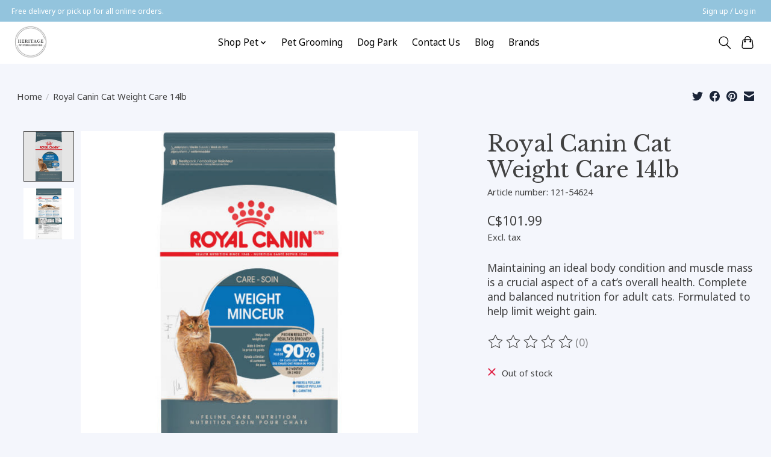

--- FILE ---
content_type: text/javascript;charset=utf-8
request_url: https://www.heritagepetandgarden.ca/services/stats/pageview.js?product=28043831&hash=4d22
body_size: -413
content:
// SEOshop 03-02-2026 15:31:42

--- FILE ---
content_type: application/javascript; charset=UTF-8
request_url: https://www.heritagepetandgarden.ca/cdn-cgi/challenge-platform/scripts/jsd/main.js
body_size: 8405
content:
window._cf_chl_opt={AKGCx8:'b'};~function(e6,oH,oi,om,oE,og,oq,oC,oJ,e1){e6=I,function(T,o,eK,e5,e,W){for(eK={T:241,o:374,e:366,W:200,R:230,Q:301,B:204,V:150,x:266},e5=I,e=T();!![];)try{if(W=-parseInt(e5(eK.T))/1+-parseInt(e5(eK.o))/2*(-parseInt(e5(eK.e))/3)+-parseInt(e5(eK.W))/4+parseInt(e5(eK.R))/5+parseInt(e5(eK.Q))/6+parseInt(e5(eK.B))/7+parseInt(e5(eK.V))/8*(-parseInt(e5(eK.x))/9),o===W)break;else e.push(e.shift())}catch(R){e.push(e.shift())}}(P,326348),oH=this||self,oi=oH[e6(236)],om={},om[e6(359)]='o',om[e6(254)]='s',om[e6(205)]='u',om[e6(198)]='z',om[e6(287)]='n',om[e6(217)]='I',om[e6(323)]='b',oE=om,oH[e6(299)]=function(T,o,W,R,W1,W0,ef,eP,Q,V,x,G,N,L,h){if(W1={T:177,o:130,e:335,W:329,R:343,Q:353,B:157,V:343,x:157,G:251,N:314,l:173,L:231,b:221,d:294,h:284,n:305,s:276,k:367,D:276},W0={T:163,o:231,e:342,W:238},ef={T:151,o:273,e:184,W:135},eP=e6,Q={'urpjq':function(s,D){return D===s},'HEIlC':function(s,D){return s<D},'YFAtr':function(s,D){return s===D},'sWUDk':eP(W1.T),'pjvNC':function(s,D){return s+D},'sHqBL':function(s,D,M){return s(D,M)},'dyOkj':function(s,D){return s+D}},o===null||o===void 0)return R;for(V=oY(o),T[eP(W1.o)][eP(W1.e)]&&(V=V[eP(W1.W)](T[eP(W1.o)][eP(W1.e)](o))),V=T[eP(W1.R)][eP(W1.Q)]&&T[eP(W1.B)]?T[eP(W1.V)][eP(W1.Q)](new T[(eP(W1.x))](V)):function(s,eT,D){for(eT=eP,s[eT(W0.T)](),D=0;D<s[eT(W0.o)];Q[eT(W0.e)](s[D],s[D+1])?s[eT(W0.W)](D+1,1):D+=1);return s}(V),x='nAsAaAb'.split('A'),x=x[eP(W1.G)][eP(W1.N)](x),G=0;Q[eP(W1.l)](G,V[eP(W1.L)]);N=V[G],L=oS(T,o,N),x(L)?(h='s'===L&&!T[eP(W1.b)](o[N]),Q[eP(W1.d)](Q[eP(W1.h)],Q[eP(W1.n)](W,N))?Q[eP(W1.s)](B,Q[eP(W1.k)](W,N),L):h||Q[eP(W1.D)](B,W+N,o[N])):B(W+N,L),G++);return R;function B(s,D,eI){eI=eP,Object[eI(ef.T)][eI(ef.o)][eI(ef.e)](R,D)||(R[D]=[]),R[D][eI(ef.W)](s)}},og=e6(340)[e6(250)](';'),oq=og[e6(251)][e6(314)](og),oH[e6(331)]=function(T,o,W9,W8,et,W,R,Q,B,V){for(W9={T:349,o:319,e:231,W:311,R:168,Q:376,B:372,V:145,x:231,G:372,N:141,l:224,L:135,b:156,d:189},W8={T:263},et=e6,W={'TBxiJ':function(G,N){return G+N},'tmrsU':function(G,N){return G!==N},'lhcwG':et(W9.T),'NltIc':function(G,N){return G===N},'OrYni':function(G,N){return G<N},'VNxEE':function(x,G){return x(G)},'WueNA':function(G,N){return G+N}},R=Object[et(W9.o)](o),Q=0;Q<R[et(W9.e)];Q++)if(W[et(W9.W)](et(W9.T),W[et(W9.R)]))return V[et(W9.Q)]()<W;else if(B=R[Q],W[et(W9.B)]('f',B)&&(B='N'),T[B]){for(V=0;W[et(W9.V)](V,o[R[Q]][et(W9.x)]);W[et(W9.G)](-1,T[B][et(W9.N)](o[R[Q]][V]))&&(W[et(W9.l)](oq,o[R[Q]][V])||T[B][et(W9.L)](W[et(W9.b)]('o.',o[R[Q]][V]))),V++);}else T[B]=o[R[Q]][et(W9.d)](function(G,eo){return eo=et,W[eo(W8.T)]('o.',G)})},oC=function(Wg,WY,WS,WK,WE,Wi,eW,o,e,W,R){return Wg={T:316,o:149,e:131},WY={T:322,o:247,e:240,W:134,R:247,Q:159,B:203,V:245,x:350,G:247,N:327,l:135,L:209,b:247,d:346,h:211,n:247,s:148,k:136,D:360,M:255,a:339,U:202,F:161},WS={T:268,o:220,e:220,W:371,R:231},WK={T:303},WE={T:159,o:231,e:161,W:151,R:273,Q:184,B:274,V:273,x:151,G:273,N:184,l:303,L:245,b:337,d:360,h:135,n:265,s:135,k:166,D:191,M:135,a:303,U:243,F:360,O:135,y:265,X:337,H:247,i:298,m:136,E:360,K:322,S:273,Y:286,g:265,C:295,J:321,j:135,c:134,v:135,z:350,Z:194,A:247,f:152,P0:298,P1:243,P2:322,P3:136,P4:246,P5:135,P6:135,P7:202},Wi={T:213,o:161},eW=e6,o={'hlheo':function(Q,B){return B==Q},'yTqCR':function(Q,B){return Q+B},'QABeg':function(Q,B){return Q<B},'vqdZN':function(Q,B){return Q==B},'rLqwT':function(Q,B){return Q-B},'ssUTA':function(Q,B){return Q(B)},'njvfx':function(Q,B){return B|Q},'oqXLP':function(Q,B){return Q<<B},'QFjcj':function(Q,B){return Q<<B},'GDMeX':function(Q,B){return B|Q},'rjuIa':function(Q,B){return Q&B},'SkRAW':function(Q,B){return Q(B)},'gAMLn':function(Q,B){return Q>B},'DdfGN':function(Q,B){return Q>B},'irUaX':function(Q,B){return B|Q},'LwiRj':function(Q,B){return Q<B},'QKHww':function(Q,B){return Q(B)},'cWGwY':function(Q,B){return Q<<B},'SPiXW':function(Q,B){return Q<B},'nNsQp':function(Q,B){return B==Q},'zPAZF':function(Q,B){return Q!==B},'Jjyhj':eW(Wg.T),'NHfYR':function(Q,B){return B==Q},'lZtsS':function(Q,B){return B*Q},'xEytM':function(Q,B){return Q&B},'ZSBGY':function(Q,B){return Q>B},'DSJHO':function(Q,B){return Q==B},'EEtxu':function(Q,B){return B*Q},'FRoxD':function(Q,B){return B!=Q},'mUvQU':function(Q,B){return Q!=B},'zaYhJ':function(Q,B){return Q(B)}},e=String[eW(Wg.o)],W={'h':function(Q){return null==Q?'':W.g(Q,6,function(B,eR){return eR=I,eR(Wi.T)[eR(Wi.o)](B)})},'g':function(Q,B,V,eQ,x,G,N,L,s,D,M,U,F,O,y,X,H,i){if(eQ=eW,o[eQ(WE.T)](null,Q))return'';for(G={},N={},L='',s=2,D=3,M=2,U=[],F=0,O=0,y=0;y<Q[eQ(WE.o)];y+=1)if(X=Q[eQ(WE.e)](y),Object[eQ(WE.W)][eQ(WE.R)][eQ(WE.Q)](G,X)||(G[X]=D++,N[X]=!0),H=o[eQ(WE.B)](L,X),Object[eQ(WE.W)][eQ(WE.V)][eQ(WE.Q)](G,H))L=H;else{if(Object[eQ(WE.x)][eQ(WE.G)][eQ(WE.N)](N,L)){if(256>L[eQ(WE.l)](0)){for(x=0;o[eQ(WE.L)](x,M);F<<=1,o[eQ(WE.b)](O,o[eQ(WE.d)](B,1))?(O=0,U[eQ(WE.h)](o[eQ(WE.n)](V,F)),F=0):O++,x++);for(i=L[eQ(WE.l)](0),x=0;8>x;F=F<<1|i&1,o[eQ(WE.T)](O,B-1)?(O=0,U[eQ(WE.s)](V(F)),F=0):O++,i>>=1,x++);}else{for(i=1,x=0;x<M;F=o[eQ(WE.k)](o[eQ(WE.D)](F,1),i),O==B-1?(O=0,U[eQ(WE.M)](V(F)),F=0):O++,i=0,x++);for(i=L[eQ(WE.a)](0),x=0;16>x;F=o[eQ(WE.k)](o[eQ(WE.U)](F,1),i&1.45),O==o[eQ(WE.F)](B,1)?(O=0,U[eQ(WE.O)](o[eQ(WE.y)](V,F)),F=0):O++,i>>=1,x++);}s--,o[eQ(WE.X)](0,s)&&(s=Math[eQ(WE.H)](2,M),M++),delete N[L]}else for(i=G[L],x=0;x<M;F=o[eQ(WE.i)](F<<1,o[eQ(WE.m)](i,1)),O==o[eQ(WE.E)](B,1)?(O=0,U[eQ(WE.s)](o[eQ(WE.K)](V,F)),F=0):O++,i>>=1,x++);L=(s--,o[eQ(WE.b)](0,s)&&(s=Math[eQ(WE.H)](2,M),M++),G[H]=D++,String(X))}if(''!==L){if(Object[eQ(WE.W)][eQ(WE.S)][eQ(WE.Q)](N,L)){if(o[eQ(WE.Y)](256,L[eQ(WE.l)](0))){for(x=0;x<M;F<<=1,O==B-1?(O=0,U[eQ(WE.O)](o[eQ(WE.g)](V,F)),F=0):O++,x++);for(i=L[eQ(WE.l)](0),x=0;o[eQ(WE.C)](8,x);F=o[eQ(WE.J)](F<<1.16,i&1),B-1==O?(O=0,U[eQ(WE.j)](V(F)),F=0):O++,i>>=1,x++);}else{for(i=1,x=0;o[eQ(WE.c)](x,M);F=o[eQ(WE.U)](F,1)|i,O==o[eQ(WE.d)](B,1)?(O=0,U[eQ(WE.v)](o[eQ(WE.z)](V,F)),F=0):O++,i=0,x++);for(i=L[eQ(WE.a)](0),x=0;16>x;F=o[eQ(WE.i)](o[eQ(WE.Z)](F,1),i&1),O==B-1?(O=0,U[eQ(WE.v)](V(F)),F=0):O++,i>>=1,x++);}s--,s==0&&(s=Math[eQ(WE.A)](2,M),M++),delete N[L]}else for(i=G[L],x=0;o[eQ(WE.f)](x,M);F=o[eQ(WE.P0)](o[eQ(WE.P1)](F,1),o[eQ(WE.m)](i,1)),O==B-1?(O=0,U[eQ(WE.s)](o[eQ(WE.P2)](V,F)),F=0):O++,i>>=1,x++);s--,s==0&&M++}for(i=2,x=0;x<M;F=F<<1.47|o[eQ(WE.P3)](i,1),o[eQ(WE.P4)](O,B-1)?(O=0,U[eQ(WE.P5)](V(F)),F=0):O++,i>>=1,x++);for(;;)if(F<<=1,B-1==O){U[eQ(WE.P6)](V(F));break}else O++;return U[eQ(WE.P7)]('')},'j':function(Q,eB){if(eB=eW,o[eB(WS.T)](o[eB(WS.o)],o[eB(WS.e)]))o(eB(WS.W));else return null==Q?'':''==Q?null:W.i(Q[eB(WS.R)],32768,function(V,eV){return eV=eB,Q[eV(WK.T)](V)})},'i':function(Q,B,V,ex,x,G,N,L,s,D,M,U,F,O,y,X,i,H){for(ex=eW,x=[],G=4,N=4,L=3,s=[],U=o[ex(WY.T)](V,0),F=B,O=1,D=0;3>D;x[D]=D,D+=1);for(y=0,X=Math[ex(WY.o)](2,2),M=1;X!=M;H=F&U,F>>=1,o[ex(WY.e)](0,F)&&(F=B,U=V(O++)),y|=(o[ex(WY.W)](0,H)?1:0)*M,M<<=1);switch(y){case 0:for(y=0,X=Math[ex(WY.R)](2,8),M=1;M!=X;H=U&F,F>>=1,o[ex(WY.Q)](0,F)&&(F=B,U=V(O++)),y|=o[ex(WY.B)](o[ex(WY.V)](0,H)?1:0,M),M<<=1);i=o[ex(WY.x)](e,y);break;case 1:for(y=0,X=Math[ex(WY.G)](2,16),M=1;X!=M;H=o[ex(WY.N)](U,F),F>>=1,F==0&&(F=B,U=o[ex(WY.x)](V,O++)),y|=o[ex(WY.B)](0<H?1:0,M),M<<=1);i=e(y);break;case 2:return''}for(D=x[3]=i,s[ex(WY.l)](i);;){if(o[ex(WY.L)](O,Q))return'';for(y=0,X=Math[ex(WY.b)](2,L),M=1;M!=X;H=F&U,F>>=1,o[ex(WY.d)](0,F)&&(F=B,U=V(O++)),y|=o[ex(WY.h)](0<H?1:0,M),M<<=1);switch(i=y){case 0:for(y=0,X=Math[ex(WY.n)](2,8),M=1;o[ex(WY.s)](M,X);H=o[ex(WY.k)](U,F),F>>=1,F==0&&(F=B,U=V(O++)),y|=M*(0<H?1:0),M<<=1);x[N++]=e(y),i=o[ex(WY.D)](N,1),G--;break;case 1:for(y=0,X=Math[ex(WY.G)](2,16),M=1;o[ex(WY.M)](M,X);H=U&F,F>>=1,F==0&&(F=B,U=o[ex(WY.a)](V,O++)),y|=(0<H?1:0)*M,M<<=1);x[N++]=e(y),i=N-1,G--;break;case 2:return s[ex(WY.U)]('')}if(G==0&&(G=Math[ex(WY.R)](2,L),L++),x[i])i=x[i];else if(N===i)i=D+D[ex(WY.F)](0);else return null;s[ex(WY.l)](i),x[N++]=D+i[ex(WY.F)](0),G--,D=i,0==G&&(G=Math[ex(WY.R)](2,L),L++)}}},R={},R[eW(Wg.e)]=W.h,R}(),oJ=null,e1=e0(),e3();function or(T,Wr,WJ,eu,o,e){Wr={T:354,o:258,e:292,W:222,R:222,Q:307,B:282},WJ={T:292,o:334,e:363},eu=e6,o={'iTKcX':function(W,R){return W===R},'XBFio':function(W,R){return W(R)},'sIRom':eu(Wr.T),'qcbpW':function(W,R,Q){return W(R,Q)},'IiiuY':eu(Wr.o)},e=op(),of(e.r,function(W,eG){eG=eu,o[eG(WJ.T)](typeof T,eG(WJ.o))&&o[eG(WJ.e)](T,W),ov()}),e.e&&(o[eu(Wr.e)](o[eu(Wr.W)],o[eu(Wr.R)])?o[eu(Wr.Q)](e2,o[eu(Wr.B)],e.e):W(R,Q))}function oz(o,RI,ed,e,W){return RI={T:170,o:170,e:376},ed=e6,e={},e[ed(RI.T)]=function(R,Q){return R<Q},W=e,W[ed(RI.o)](Math[ed(RI.e)](),o)}function oY(T,er,e9,o){for(er={T:329,o:319,e:187},e9=e6,o=[];T!==null;o=o[e9(er.T)](Object[e9(er.o)](T)),T=Object[e9(er.e)](T));return o}function P(RY){return RY='jsd,VNxEE,http-code:,4|6|1|3|2|5|0|7,source,Ivhmc,UHShi,386370yJQPEk,length,BMnIT,now,4|0|2|3|6|5|1,/b/ov1/0.31293456041709383:1770128730:cTaoGqLs6aW6xGe8x8OJ-joeD-PI4dxzdfxW40-Zac8/,document,send,splice,RvCVu,NHfYR,427309UklMDc,href,QFjcj,KhQoK,QABeg,nNsQp,pow,/jsd/oneshot/d251aa49a8a3/0.31293456041709383:1770128730:cTaoGqLs6aW6xGe8x8OJ-joeD-PI4dxzdfxW40-Zac8/,WsHnH,split,includes,chctx,event,string,mUvQU,oOTIX,DOMContentLoaded,error on cf_chl_props,JBxy9,JVzPW,__CF$cv$params,cloudflare-invisible,TBxiJ,UBQyy,ssUTA,9Mzgxsn,wOruN,zPAZF,BmpPm,CnwA5,MTvgA,NFmTz,hasOwnProperty,yTqCR,vluKn,sHqBL,style,randomUUID,ANKKa,addEventListener,WJUKh,IiiuY,lDxCM,sWUDk,HPqqJ,gAMLn,number,nsdNS,LRmiB4,navigator,UDUrL,iTKcX,contentDocument,YFAtr,DdfGN,onreadystatechange,jaFBv,GDMeX,pRIb1,Augpe,384684udhFmg,TYlZ6,charCodeAt,postMessage,pjvNC,qoonO,qcbpW,nkcfl,QrLde,ZDYaZ,tmrsU,jlcyB,iframe,bind,VwcJZ,MceBQ,olXRf,AdeF3,keys,ezCOY,irUaX,SkRAW,boolean,/cdn-cgi/challenge-platform/h/,toString,AKGCx8,xEytM,/invisible/jsd,concat,2|7|6|5|0|8|3|10|1|9|4,rxvNi8,readyState,error,function,getOwnPropertyNames,fyQej,vqdZN,onload,zaYhJ,_cf_chl_opt;JJgc4;PJAn2;kJOnV9;IWJi4;OHeaY1;DqMg0;FKmRv9;LpvFx1;cAdz2;PqBHf2;nFZCC5;ddwW5;pRIb1;rxvNi8;RrrrA2;erHi9,removeChild,urpjq,Array,dPAuO,pkLOA2,DSJHO,luJmk,POST,Wvfin,QKHww,SJNCV,xIzKR,from,TZnxw,body,detail,loading,_cf_chl_opt,object,rLqwT,SSTpq3,xhr-error,XBFio,mQXkj,tabIndex,1818FilLww,dyOkj,[native code],xleKT,ontimeout,timeout,NltIc,location,1770mAWGue,uwiZu,random,Object,fwVHmr,nvUFQ,ZserH,LwiRj,push,rjuIa,JAUiw,YkEpH,IGgdj,XMLHttpRequest,indexOf,GSiKt,api,display: none,OrYni,oOPSp,open,FRoxD,fromCharCode,151832gUQspn,prototype,SPiXW,qDaUe,createElement,isArray,WueNA,Set,tIleP,hlheo,HPNpO,charAt,vzoPz,sort,success,eomKm,njvfx,RTADu,lhcwG,stringify,lbOcA,aUjz8,zbbes,HEIlC,status,xMESe,sid,d.cookie,nNgDJ,HgBdY,lkKjZ,contentWindow,ViCEy,vlNIL,call,clientInformation,zYIIU,getPrototypeOf,cJKni,map,HGxpE,oqXLP,KUUeP,onerror,cWGwY,Function,adWaZ,catch,symbol,DiCSa,1149452kfIOQN,parent,join,lZtsS,2676107rCAomy,undefined,uOnkj,eZEmK,log,ZSBGY,errorInfoObject,EEtxu,floor,6aUgtJsclZhRTOS2MGX$FBrNEIALPueKq+m7i-V850kzofdnpDv3C1xwH4j9WQyYb,bnOAp,appendChild,MKcQy,bigint,LCpQQ,tjIjG,Jjyhj,isNaN,sIRom'.split(','),P=function(){return RY},P()}function oS(T,o,e,eJ,e8,W,R,Q){W=(eJ={T:264,o:334,e:260,W:228,R:359,Q:229,B:362,V:336,x:216,G:183,N:180,l:197,L:197,b:343,d:155,h:343,n:334,s:272},e8=e6,{'vlNIL':function(B){return B()},'JVzPW':function(B,V){return V==B},'Ivhmc':function(B,V){return V===B},'fyQej':e8(eJ.T),'lkKjZ':e8(eJ.o),'NFmTz':function(B,V,x){return B(V,x)}});try{R=o[e]}catch(B){return'i'}if(W[e8(eJ.e)](null,R))return W[e8(eJ.W)](void 0,R)?'u':'x';if(e8(eJ.R)==typeof R){if(e8(eJ.Q)!==e8(eJ.Q))o(e8(eJ.B));else try{if(W[e8(eJ.V)]===e8(eJ.x))return W[e8(eJ.G)](o)!==null;else if(W[e8(eJ.N)]==typeof R[e8(eJ.l)])return R[e8(eJ.L)](function(){}),'p'}catch(G){}}return T[e8(eJ.b)][e8(eJ.d)](R)?'a':R===T[e8(eJ.h)]?'D':R===!0?'T':!1===R?'F':(Q=typeof R,e8(eJ.n)==Q?W[e8(eJ.s)](oK,T,R)?'N':'f':oE[Q]||'?')}function oc(R4,el,T){return R4={T:219,o:239},el=e6,T={'tjIjG':function(o,e){return e!==o},'RvCVu':function(o){return o()}},T[el(R4.T)](T[el(R4.o)](oj),null)}function oj(R1,eN,T,o,R,e){if(R1={T:287,o:261,e:142,W:142,R:303,Q:135,B:244,V:160,x:352,G:218,N:135,l:303,L:132,b:312,d:160,h:146,n:247,s:196,k:133},eN=e6,T={'KhQoK':function(W,R){return W(R)},'HPNpO':function(W,R){return W<<R},'xIzKR':function(W,R){return R|W},'LCpQQ':function(W,R){return R==W},'nvUFQ':function(W,R){return W>R},'jlcyB':function(W,R){return W|R},'oOPSp':function(W,R){return R&W},'adWaZ':function(W,R){return R!==W},'ZserH':eN(R1.T)},o=oH[eN(R1.o)],!o){if(eN(R1.e)!==eN(R1.W)){if(256>PV[eN(R1.R)](0)){for(Iu=0;IG<IN;IL<<=1,Id-1==Ib?(Ih=0,In[eN(R1.Q)](T[eN(R1.B)](Is,Ik)),ID=0):IM++,Il++);for(R=Ia[eN(R1.R)](0),IU=0;8>IF;Iw=T[eN(R1.V)](Iy,1)|R&1,IH-1==IX?(Ii=0,Im[eN(R1.Q)](IE(IK)),IS=0):IY++,R>>=1,IO++);}else{for(R=1,Ig=0;Iq<Ip;IJ=T[eN(R1.x)](T[eN(R1.V)](Ir,1),R),T[eN(R1.G)](Ij,Ic-1)?(Iv=0,Iz[eN(R1.N)](IZ(IA)),If=0):T0++,R=0,IC++);for(R=T1[eN(R1.l)](0),T2=0;T[eN(R1.L)](16,T3);T5=T[eN(R1.b)](T[eN(R1.d)](T6,1),T[eN(R1.h)](R,1)),T8-1==T7?(T9=0,TP[eN(R1.N)](TI(TT)),Tt=0):To++,R>>=1,T4++);}Io--,Ie==0&&(IW=IR[eN(R1.n)](2,IQ),IB++),delete IV[Ix]}else return null}return e=o.i,T[eN(R1.s)](typeof e,T[eN(R1.k)])||e<30?null:e}function ov(R9,R8,eL,T,o){if(R9={T:207},R8={T:256,o:315,e:179,W:306,R:178},eL=e6,T={'oOTIX':function(e,W){return e===W},'HgBdY':eL(R9.T),'nNgDJ':function(e){return e()}},o=oj(),null===o)return;oJ=(oJ&&clearTimeout(oJ),setTimeout(function(eb,e){eb=eL,e={'qoonO':function(W){return W()}},T[eb(R8.T)](eb(R8.o),T[eb(R8.e)])?e[eb(R8.W)](o):T[eb(R8.R)](or)},o*1e3))}function oK(T,o,eS,e7){return eS={T:195,o:195,e:151,W:325,R:184,Q:141,B:368},e7=e6,o instanceof T[e7(eS.T)]&&0<T[e7(eS.o)][e7(eS.e)][e7(eS.W)][e7(eS.R)](o)[e7(eS.Q)](e7(eS.B))}function e3(RK,RE,RH,RX,ey,T,o,e,W,R,Q,B,V){for(RK={T:357,o:257,e:234,W:250,R:261,Q:285,B:332,V:190,x:249,G:280,N:175,l:296,L:296,b:269},RE={T:138},RH={T:310},RX={T:332,o:357,e:296},ey=e6,T={'HPqqJ':function(G,N){return N!==G},'HGxpE':ey(RK.T),'WsHnH':function(x){return x()},'xMESe':ey(RK.o),'BmpPm':function(x){return x()},'ZDYaZ':function(x,G,N){return x(G,N)}},o=ey(RK.e)[ey(RK.W)]('|'),e=0;!![];){switch(o[e++]){case'0':W=oH[ey(RK.R)];continue;case'1':T[ey(RK.Q)](oi[ey(RK.B)],T[ey(RK.V)])?T[ey(RK.x)](B):oH[ey(RK.G)]?oi[ey(RK.G)](T[ey(RK.N)],B):(R=oi[ey(RK.l)]||function(){},oi[ey(RK.L)]=function(eX){eX=ey,R(),oi[eX(RX.T)]!==eX(RX.o)&&(oi[eX(RX.e)]=R,B())});continue;case'2':if(!W)return;continue;case'3':if(!T[ey(RK.b)](oA))return;continue;case'4':Q={'ezCOY':function(x,G,N,eH){return eH=ey,T[eH(RH.T)](x,G,N)},'YkEpH':function(x){return x()}};continue;case'5':B=function(Rm,ei){if(Rm={T:320},ei=ey,!V){if(V=!![],!Q[ei(RE.T)](oA))return;or(function(x,em){em=ei,Q[em(Rm.T)](e4,W,x)})}};continue;case'6':V=![];continue}break}}function e4(W,R,RS,eE,Q,B,V,x){if(RS={T:375,o:164,e:288,W:262,R:143,Q:375,B:227,V:288,x:176,G:253,N:201,l:304,L:227,b:176,d:333,h:356,n:201},eE=e6,Q={},Q[eE(RS.T)]=eE(RS.o),Q[eE(RS.e)]=eE(RS.W),B=Q,!W[eE(RS.R)])return;R===B[eE(RS.Q)]?(V={},V[eE(RS.B)]=B[eE(RS.V)],V[eE(RS.x)]=W.r,V[eE(RS.G)]=B[eE(RS.T)],oH[eE(RS.N)][eE(RS.l)](V,'*')):(x={},x[eE(RS.L)]=B[eE(RS.e)],x[eE(RS.b)]=W.r,x[eE(RS.G)]=eE(RS.d),x[eE(RS.h)]=R,oH[eE(RS.n)][eE(RS.l)](x,'*'))}function oA(Ro,en,T,o,e){return Ro={T:212,o:233},en=e6,T=3600,o=oZ(),e=Math[en(Ro.T)](Date[en(Ro.o)]()/1e3),e-o>T?![]:!![]}function e2(Q,B,Ra,ew,V,x,G,N,l,L,b,d,h,n,s,k){if(Ra={T:232,o:226,e:188,W:348,R:318,Q:302,B:232,V:250,x:270,G:358,N:270,l:361,L:358,b:361,d:289,h:345,n:358,s:171,k:259,D:140,M:371,a:147,U:261,F:370,O:324,y:358,X:326,H:235,i:328,m:210,E:252,K:227,S:223,Y:237,g:131},ew=e6,V={},V[ew(Ra.T)]=ew(Ra.o),V[ew(Ra.e)]=ew(Ra.W),x=V,!oz(0))return![];N=(G={},G[ew(Ra.R)]=Q,G[ew(Ra.Q)]=B,G);try{for(l=x[ew(Ra.B)][ew(Ra.V)]('|'),L=0;!![];){switch(l[L++]){case'0':d=(b={},b[ew(Ra.x)]=oH[ew(Ra.G)][ew(Ra.N)],b[ew(Ra.l)]=oH[ew(Ra.L)][ew(Ra.b)],b[ew(Ra.d)]=oH[ew(Ra.G)][ew(Ra.d)],b[ew(Ra.h)]=oH[ew(Ra.n)][ew(Ra.s)],b[ew(Ra.k)]=e1,b);continue;case'1':h=new oH[(ew(Ra.D))]();continue;case'2':h[ew(Ra.M)]=2500;continue;case'3':h[ew(Ra.a)](x[ew(Ra.e)],s);continue;case'4':n=oH[ew(Ra.U)];continue;case'5':h[ew(Ra.F)]=function(){};continue;case'6':s=ew(Ra.O)+oH[ew(Ra.y)][ew(Ra.X)]+ew(Ra.H)+n.r+ew(Ra.i);continue;case'7':k={},k[ew(Ra.m)]=N,k[ew(Ra.E)]=d,k[ew(Ra.K)]=ew(Ra.S),h[ew(Ra.Y)](oC[ew(Ra.g)](k));continue}break}}catch(D){}}function I(T,t,o,e){return T=T-130,o=P(),e=o[T],e}function oZ(Rt,eh,T,o){return Rt={T:261,o:212,e:186},eh=e6,T={'zYIIU':function(e,W){return e(W)}},o=oH[eh(Rt.T)],Math[eh(Rt.o)](+T[eh(Rt.e)](atob,o.t))}function of(T,o,Rk,Rs,Rn,Rd,RL,RN,RG,es,e,W,R,Q){Rk={T:371,o:158,e:164,W:324,R:248,Q:261,B:208,V:358,x:140,G:147,N:348,l:162,L:206,b:267,d:326,h:351,n:143,s:371,k:370,D:338,M:193,a:373,U:373,F:242,O:242,y:143,X:369,H:237,i:131,m:169},Rs={T:317,o:167,e:283,W:291,R:135,Q:347,B:303,V:271,x:153,G:275,N:135,l:308,L:362},Rn={T:364},Rd={T:199},RL={T:364},RN={T:182,o:279,e:214,W:139,R:174,Q:300,B:206,V:225,x:174},RG={T:364,o:344},es=e6,e={'mQXkj':function(B,V){return B(V)},'dPAuO':es(Rk.T),'ViCEy':function(B,V){return B!==V},'bnOAp':es(Rk.o),'IGgdj':function(B,V){return B>=V},'Augpe':es(Rk.e),'uOnkj':function(B,V){return B+V},'DiCSa':function(B,V){return B&V},'olXRf':function(B,V){return V===B},'vzoPz':function(B,V){return B+V},'wOruN':es(Rk.W),'SJNCV':es(Rk.R),'xleKT':function(B){return B()}},W=oH[es(Rk.Q)],console[es(Rk.B)](oH[es(Rk.V)]),R=new oH[(es(Rk.x))](),R[es(Rk.G)](es(Rk.N),e[es(Rk.l)](e[es(Rk.L)](e[es(Rk.b)],oH[es(Rk.V)][es(Rk.d)])+e[es(Rk.h)],W.r)),W[es(Rk.n)]&&(R[es(Rk.s)]=5e3,R[es(Rk.k)]=function(ek){ek=es,e[ek(RG.T)](o,e[ek(RG.o)])}),R[es(Rk.D)]=function(eD){if(eD=es,e[eD(RN.T)](eD(RN.o),e[eD(RN.e)]))e[eD(RN.W)](R[eD(RN.R)],200)&&R[eD(RN.R)]<300?o(e[eD(RN.Q)]):o(e[eD(RN.B)](eD(RN.V),R[eD(RN.x)]));else return![]},R[es(Rk.M)]=function(eF,B){if(eF=es,B={'UDUrL':function(V,G){return V-G},'luJmk':function(V,x,eM){return eM=I,e[eM(RL.T)](V,x)},'MTvgA':function(V,G){return V|G},'qDaUe':function(V,G,ea){return ea=I,e[ea(Rd.T)](V,G)},'vluKn':function(V,G){return G==V},'nkcfl':function(V,x,eU){return eU=I,e[eU(Rn.T)](V,x)}},e[eF(Rs.T)](eF(Rs.o),eF(Rs.e))){for(E=0;K<S;g<<=1,C==B[eF(Rs.W)](J,1)?(j=0,c[eF(Rs.R)](B[eF(Rs.Q)](v,z)),Z=0):A++,Y++);for(f=P0[eF(Rs.B)](0),P1=0;8>P2;P4=B[eF(Rs.V)](P5<<1.41,B[eF(Rs.x)](P6,1)),B[eF(Rs.G)](P7,P8-1)?(P9=0,PP[eF(Rs.N)](B[eF(Rs.l)](PI,PT)),Pt=0):Po++,Pe>>=1,P3++);}else o(eF(Rs.L))},Q={'t':oZ(),'lhr':oi[es(Rk.a)]&&oi[es(Rk.U)][es(Rk.F)]?oi[es(Rk.a)][es(Rk.O)]:'','api':W[es(Rk.y)]?!![]:![],'c':e[es(Rk.X)](oc),'payload':T},R[es(Rk.H)](oC[es(Rk.i)](JSON[es(Rk.m)](Q)))}function e0(RD,eO){return RD={T:278},eO=e6,crypto&&crypto[eO(RD.T)]?crypto[eO(RD.T)]():''}function op(WT,ee,W,R,Q,B,V,x,G,N){W=(WT={T:330,o:144,e:290,W:192,R:281,Q:297,B:165,V:250,x:181,G:293,N:154,l:313,L:355,b:215,d:365,h:277,n:137,s:341,k:185,D:309,M:172},ee=e6,{'zbbes':function(l,L){return l(L)},'KUUeP':function(l,L){return L!==l},'eomKm':ee(WT.T),'JAUiw':ee(WT.o),'QrLde':ee(WT.e)});try{if(W[ee(WT.W)](ee(WT.R),ee(WT.Q))){for(R=W[ee(WT.B)][ee(WT.V)]('|'),Q=0;!![];){switch(R[Q++]){case'0':B=V[ee(WT.x)];continue;case'1':G=pRIb1(B,V[ee(WT.G)],'d.',G);continue;case'2':V=oi[ee(WT.N)](ee(WT.l));continue;case'3':G=pRIb1(B,B,'',G);continue;case'4':return x={},x.r=G,x.e=null,x;case'5':oi[ee(WT.L)][ee(WT.b)](V);continue;case'6':V[ee(WT.d)]='-1';continue;case'7':V[ee(WT.h)]=W[ee(WT.n)];continue;case'8':G={};continue;case'9':oi[ee(WT.L)][ee(WT.s)](V);continue;case'10':G=pRIb1(B,B[ee(WT.k)]||B[W[ee(WT.D)]],'n.',G);continue}break}}else W[ee(WT.M)](e,W)}catch(L){return N={},N.r={},N.e=L,N}}}()